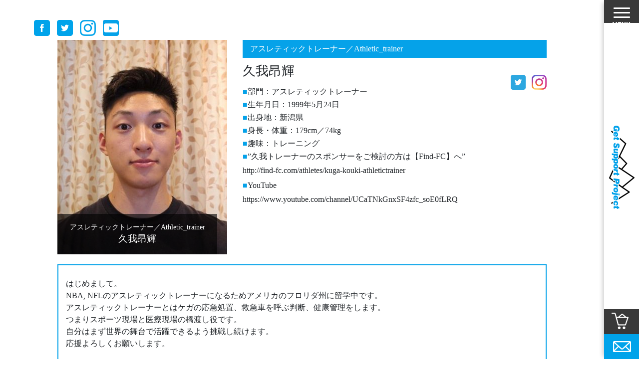

--- FILE ---
content_type: text/html; charset=UTF-8
request_url: https://www.get-support.jp/athlete/koki_kuga/
body_size: 11308
content:
<!DOCTYPE html>
<html dir="ltr" lang="ja" prefix="og: https://ogp.me/ns#">
<head>
<meta charset="UTF-8">
<meta name="viewport" content="width=device-width">
<meta http-equiv="X-UA-Compatible" content="IE=edge,chrome=1" />
<meta name="format-detection" content="telephone=no">



<meta name="description" content="">
<meta name="keywords" content="">


		<!-- All in One SEO 4.4.8 - aioseo.com -->
		<title>久我昂輝 | Get Support Project</title>
		<meta name="robots" content="max-image-preview:large" />
		<link rel="canonical" href="https://www.get-support.jp/athlete/koki_kuga/" />
		<meta name="generator" content="All in One SEO (AIOSEO) 4.4.8" />
		<meta property="og:locale" content="ja_JP" />
		<meta property="og:site_name" content="Get Support Project｜すべてのアスリートの夢をサポートする" />
		<meta property="og:type" content="article" />
		<meta property="og:title" content="久我昂輝 | Get Support Project" />
		<meta property="og:url" content="https://www.get-support.jp/athlete/koki_kuga/" />
		<meta property="fb:app_id" content="173791309945487" />
		<meta property="fb:admins" content="358241314652812" />
		<meta property="og:image" content="https://www.get-support.jp/wp-content/uploads/2019/09/久我様プロフィール画像.jpg" />
		<meta property="og:image:secure_url" content="https://www.get-support.jp/wp-content/uploads/2019/09/久我様プロフィール画像.jpg" />
		<meta property="og:image:width" content="1052" />
		<meta property="og:image:height" content="624" />
		<meta property="article:published_time" content="2019-09-27T00:03:04+00:00" />
		<meta property="article:modified_time" content="2019-09-27T00:03:04+00:00" />
		<meta name="twitter:card" content="summary" />
		<meta name="twitter:site" content="@GetSupportPro" />
		<meta name="twitter:title" content="久我昂輝 | Get Support Project" />
		<meta name="twitter:image" content="https://www.get-support.jp/wp-content/uploads/2019/09/久我様プロフィール画像.jpg" />
		<meta name="google" content="nositelinkssearchbox" />
		<script type="application/ld+json" class="aioseo-schema">
			{"@context":"https:\/\/schema.org","@graph":[{"@type":"BreadcrumbList","@id":"https:\/\/www.get-support.jp\/athlete\/koki_kuga\/#breadcrumblist","itemListElement":[{"@type":"ListItem","@id":"https:\/\/www.get-support.jp\/#listItem","position":1,"name":"\u5bb6","item":"https:\/\/www.get-support.jp\/","nextItem":"https:\/\/www.get-support.jp\/athlete\/koki_kuga\/#listItem"},{"@type":"ListItem","@id":"https:\/\/www.get-support.jp\/athlete\/koki_kuga\/#listItem","position":2,"name":"\u4e45\u6211\u6602\u8f1d","previousItem":"https:\/\/www.get-support.jp\/#listItem"}]},{"@type":"Organization","@id":"https:\/\/www.get-support.jp\/#organization","name":"Get Support Project","url":"https:\/\/www.get-support.jp\/"},{"@type":"Person","@id":"https:\/\/www.get-support.jp\/author\/ae205dw5dl\/#author","url":"https:\/\/www.get-support.jp\/author\/ae205dw5dl\/","name":"ae205dw5dl"},{"@type":"WebPage","@id":"https:\/\/www.get-support.jp\/athlete\/koki_kuga\/#webpage","url":"https:\/\/www.get-support.jp\/athlete\/koki_kuga\/","name":"\u4e45\u6211\u6602\u8f1d | Get Support Project","inLanguage":"ja","isPartOf":{"@id":"https:\/\/www.get-support.jp\/#website"},"breadcrumb":{"@id":"https:\/\/www.get-support.jp\/athlete\/koki_kuga\/#breadcrumblist"},"author":{"@id":"https:\/\/www.get-support.jp\/author\/ae205dw5dl\/#author"},"creator":{"@id":"https:\/\/www.get-support.jp\/author\/ae205dw5dl\/#author"},"image":{"@type":"ImageObject","url":"https:\/\/www.get-support.jp\/wp-content\/uploads\/2019\/09\/\u4e45\u6211\u69d8\u30d7\u30ed\u30d5\u30a3\u30fc\u30eb\u753b\u50cf.jpg","@id":"https:\/\/www.get-support.jp\/athlete\/koki_kuga\/#mainImage","width":1052,"height":624},"primaryImageOfPage":{"@id":"https:\/\/www.get-support.jp\/athlete\/koki_kuga\/#mainImage"},"datePublished":"2019-09-27T00:03:04+09:00","dateModified":"2019-09-27T00:03:04+09:00"},{"@type":"WebSite","@id":"https:\/\/www.get-support.jp\/#website","url":"https:\/\/www.get-support.jp\/","name":"Get Support Project","description":"\u3059\u3079\u3066\u306e\u30a2\u30b9\u30ea\u30fc\u30c8\u306e\u5922\u3092\u30b5\u30dd\u30fc\u30c8\u3059\u308b","inLanguage":"ja","publisher":{"@id":"https:\/\/www.get-support.jp\/#organization"}}]}
		</script>
		<!-- All in One SEO -->

<!-- This site uses the Google Analytics by MonsterInsights plugin v7.10.5 - Using Analytics tracking - https://www.monsterinsights.com/ -->
<script type="text/javascript" data-cfasync="false">
	var mi_version         = '7.10.5';
	var mi_track_user      = true;
	var mi_no_track_reason = '';
	
	var disableStr = 'ga-disable-UA-116652970-1';

	/* Function to detect opted out users */
	function __gaTrackerIsOptedOut() {
		return document.cookie.indexOf(disableStr + '=true') > -1;
	}

	/* Disable tracking if the opt-out cookie exists. */
	if ( __gaTrackerIsOptedOut() ) {
		window[disableStr] = true;
	}

	/* Opt-out function */
	function __gaTrackerOptout() {
	  document.cookie = disableStr + '=true; expires=Thu, 31 Dec 2099 23:59:59 UTC; path=/';
	  window[disableStr] = true;
	}

	if ( 'undefined' === typeof gaOptout ) {
		function gaOptout() {
			__gaTrackerOptout();
		}
	}
	
	if ( mi_track_user ) {
		(function(i,s,o,g,r,a,m){i['GoogleAnalyticsObject']=r;i[r]=i[r]||function(){
			(i[r].q=i[r].q||[]).push(arguments)},i[r].l=1*new Date();a=s.createElement(o),
			m=s.getElementsByTagName(o)[0];a.async=1;a.src=g;m.parentNode.insertBefore(a,m)
		})(window,document,'script','//www.google-analytics.com/analytics.js','__gaTracker');

window.ga = __gaTracker;		__gaTracker('create', 'UA-116652970-1', 'auto');
		__gaTracker('set', 'forceSSL', true);
		__gaTracker('require', 'displayfeatures');
		__gaTracker('send', 'pageview');
		__gaTracker( function() { window.ga = __gaTracker; } );
	} else {
		console.log( "" );
		(function() {
			/* https://developers.google.com/analytics/devguides/collection/analyticsjs/ */
			var noopfn = function() {
				return null;
			};
			var noopnullfn = function() {
				return null;
			};
			var Tracker = function() {
				return null;
			};
			var p = Tracker.prototype;
			p.get = noopfn;
			p.set = noopfn;
			p.send = noopfn;
			var __gaTracker = function() {
				var len = arguments.length;
				if ( len === 0 ) {
					return;
				}
				var f = arguments[len-1];
				if ( typeof f !== 'object' || f === null || typeof f.hitCallback !== 'function' ) {
					console.log( 'Not running function __gaTracker(' + arguments[0] + " ....) because you are not being tracked. " + mi_no_track_reason );
					return;
				}
				try {
					f.hitCallback();
				} catch (ex) {

				}
			};
			__gaTracker.create = function() {
				return new Tracker();
			};
			__gaTracker.getByName = noopnullfn;
			__gaTracker.getAll = function() {
				return [];
			};
			__gaTracker.remove = noopfn;
			window['__gaTracker'] = __gaTracker;
			window.ga = __gaTracker;		})();
		}
</script>
<!-- / Google Analytics by MonsterInsights -->
<link rel='stylesheet' id='toolset_bootstrap_4-css'  href='https://www.get-support.jp/wp-content/plugins/types/vendor/toolset/toolset-common/res/lib/bootstrap4/css/bootstrap.min.css?ver=4.5.3' type='text/css' media='screen' />
<link rel='stylesheet' id='wp-block-library-css'  href='https://www.get-support.jp/wp-includes/css/dist/block-library/style.min.css?ver=5.4' type='text/css' media='all' />
<link rel='stylesheet' id='comment-rating-field-plugin-css'  href='https://www.get-support.jp/wp-content/plugins/comment-rating-field-plugin/assets/css/frontend.css?ver=5.4' type='text/css' media='all' />
<link rel='stylesheet' id='contact-form-7-css'  href='https://www.get-support.jp/wp-content/plugins/contact-form-7/includes/css/styles.css?ver=5.2.2' type='text/css' media='all' />
<style id='am.view_last_posts-inline-css' type='text/css'>

		.am\.last-viewed-posts\.display-none.am\.last-viewed-posts\.display-none {
			display:none !important;
		}
		
</style>
<link rel='stylesheet' id='common-style-css'  href='https://www.get-support.jp/wp-content/themes/getsupportproject/assets/css/style.css?ver=5.4' type='text/css' media='all' />
<link rel='stylesheet' id='add-style-css'  href='https://www.get-support.jp/wp-content/themes/getsupportproject/assets/css/add20190408.css?ver=5.4' type='text/css' media='all' />
<link rel='stylesheet' id='magnific-style-css'  href='https://www.get-support.jp/wp-content/themes/getsupportproject/assets/css/magnific-popup.css?ver=5.4' type='text/css' media='all' />
<link rel='stylesheet' id='slick-style-css'  href='https://www.get-support.jp/wp-content/themes/getsupportproject/assets/css/slick.css?ver=5.4' type='text/css' media='all' />
<link rel='stylesheet' id='usces_default_css-css'  href='https://www.get-support.jp/wp-content/plugins/usc-e-shop/css/usces_default.css?ver=2.2.1.2104191' type='text/css' media='all' />
<link rel='stylesheet' id='dashicons-css'  href='https://www.get-support.jp/wp-includes/css/dashicons.min.css?ver=5.4' type='text/css' media='all' />
<link rel='stylesheet' id='usces_cart_css-css'  href='https://www.get-support.jp/wp-content/plugins/usc-e-shop/css/usces_cart.css?ver=2.2.1.2104191' type='text/css' media='all' />
<script type='text/javascript' src='https://www.get-support.jp/wp-includes/js/jquery/jquery.js?ver=1.12.4-wp'></script>
<script type='text/javascript' src='https://www.get-support.jp/wp-includes/js/jquery/jquery-migrate.min.js?ver=1.4.1'></script>
<script type='text/javascript'>
/* <![CDATA[ */
var monsterinsights_frontend = {"js_events_tracking":"true","download_extensions":"doc,pdf,ppt,zip,xls,docx,pptx,xlsx","inbound_paths":"[]","home_url":"https:\/\/www.get-support.jp","hash_tracking":"false"};
/* ]]> */
</script>
<script type='text/javascript' src='https://www.get-support.jp/wp-content/plugins/google-analytics-premium/assets/js/frontend.min.js?ver=7.10.5'></script>
<script type='text/javascript' src='https://www.get-support.jp/wp-content/themes/getsupportproject/assets/js/breakpoints.js?ver=5.4'></script>
<script type='text/javascript' src='https://www.get-support.jp/wp-content/themes/getsupportproject/assets/js/image_responsive.js?ver=5.4'></script>
<script type='text/javascript' src='https://www.get-support.jp/wp-content/themes/getsupportproject/assets/js/common.js?ver=5.4'></script>
<script type='text/javascript' src='https://www.get-support.jp/wp-content/themes/getsupportproject/assets/js/jquery.magnific-popup.min.js?ver=5.4'></script>
<script type='text/javascript' src='https://www.get-support.jp/wp-content/themes/getsupportproject/assets/js/jquery.matchHeight-min.js?ver=5.4'></script>
<script type='text/javascript' src='https://www.get-support.jp/wp-content/themes/getsupportproject/assets/js/slick.min.js?ver=5.4'></script>
<script type='text/javascript' src='https://www.get-support.jp/wp-content/themes/getsupportproject/assets/js/ajaxzip3.js?ver=5.4'></script>
<link rel='https://api.w.org/' href='https://www.get-support.jp/wp-json/' />
<link rel="EditURI" type="application/rsd+xml" title="RSD" href="https://www.get-support.jp/xmlrpc.php?rsd" />
<link rel="wlwmanifest" type="application/wlwmanifest+xml" href="https://www.get-support.jp/wp-includes/wlwmanifest.xml" /> 
<link rel='prev' title='川口京子' href='https://www.get-support.jp/athlete/kyoko_kawaguchi/' />
<link rel='next' title='おおのけいすけ' href='https://www.get-support.jp/athlete/keisuke_ohno/' />
<meta name="generator" content="WordPress 5.4" />
<link rel='shortlink' href='https://www.get-support.jp/?p=8495' />
<link rel="alternate" type="application/json+oembed" href="https://www.get-support.jp/wp-json/oembed/1.0/embed?url=https%3A%2F%2Fwww.get-support.jp%2Fathlete%2Fkoki_kuga%2F" />
<link rel="alternate" type="text/xml+oembed" href="https://www.get-support.jp/wp-json/oembed/1.0/embed?url=https%3A%2F%2Fwww.get-support.jp%2Fathlete%2Fkoki_kuga%2F&#038;format=xml" />
<link rel="icon" href="https://www.get-support.jp/wp-content/uploads/2018/04/cropped-GSPファビコン-150x150.png" sizes="32x32" />
<link rel="icon" href="https://www.get-support.jp/wp-content/uploads/2018/04/cropped-GSPファビコン-300x300.png" sizes="192x192" />
<link rel="apple-touch-icon" href="https://www.get-support.jp/wp-content/uploads/2018/04/cropped-GSPファビコン-300x300.png" />
<meta name="msapplication-TileImage" content="https://www.get-support.jp/wp-content/uploads/2018/04/cropped-GSPファビコン-300x300.png" />
<style type="text/css">div.rating-container.crfp-group-1 {min-height: 18px;}div.rating-container.crfp-group-1 span,div.rating-container.crfp-group-1 a {line-height: 18px;}div.rating-container.crfp-group-1 span.rating-always-on { width: 90px;height: 18px;background-image: url(https://www.get-support.jp/wp-content/plugins/comment-rating-field-plugin//views/global/svg.php?svg=star&color=cccccc&size=18);}div.rating-container.crfp-group-1 span.crfp-rating {height: 18px;background-image: url(https://www.get-support.jp/wp-content/plugins/comment-rating-field-plugin//views/global/svg.php?svg=star&color=020000&size=18);}div.rating-container.crfp-group-1 div.star-rating a {width: 18px;max-width: 18px;height: 18px;background-image: url(https://www.get-support.jp/wp-content/plugins/comment-rating-field-plugin//views/global/svg.php?svg=star&color=cccccc&size=18);}p.crfp-group-1 div.star-rating {width: 18px;height: 18px;}p.crfp-group-1 div.star-rating a {width: 18px;max-width: 18px;height: 18px;background-image: url(https://www.get-support.jp/wp-content/plugins/comment-rating-field-plugin//views/global/svg.php?svg=star&color=cccccc&size=18);}p.crfp-group-1 div.star-rating-hover a {background-image: url(https://www.get-support.jp/wp-content/plugins/comment-rating-field-plugin//views/global/svg.php?svg=star&color=b43600&size=18);}p.crfp-group-1 div.star-rating-on a {background-image: url(https://www.get-support.jp/wp-content/plugins/comment-rating-field-plugin//views/global/svg.php?svg=star&color=020000&size=18);}p.crfp-group-1 div.rating-cancel {width: 18px;height: 18px;}p.crfp-group-1 div.rating-cancel a {width: 18px;height: 18px;background-image: url(https://www.get-support.jp/wp-content/plugins/comment-rating-field-plugin//views/global/svg.php?svg=delete&color=cccccc&size=18);}p.crfp-group-1 div.rating-cancel.star-rating-hover a {background-image: url(https://www.get-support.jp/wp-content/plugins/comment-rating-field-plugin//views/global/svg.php?svg=delete&color=b43600&size=18);}div.rating-container.crfp-group-1 div.crfp-bar .bar {background-color: #cccccc;}div.rating-container.crfp-group-1 div.crfp-bar .bar .fill {background-color: #020000;}</style>
<!-- Google Tag Manager -->
<script>(function(w,d,s,l,i){w[l]=w[l]||[];w[l].push({'gtm.start':
new Date().getTime(),event:'gtm.js'});var f=d.getElementsByTagName(s)[0],
j=d.createElement(s),dl=l!='dataLayer'?'&l='+l:'';j.async=true;j.src=
'https://www.googletagmanager.com/gtm.js?id='+i+dl;f.parentNode.insertBefore(j,f);
})(window,document,'script','dataLayer','GTM-T3XVVN7');</script>
<!-- End Google Tag Manager -->
</head>

<body class="athlete-template-default single single-athlete postid-8495">
<!-- Google Tag Manager (noscript) -->
<noscript><iframe src="https://www.googletagmanager.com/ns.html?id=GTM-T3XVVN7"
height="0" width="0" style="display:none;visibility:hidden"></iframe></noscript>
<!-- End Google Tag Manager (noscript) -->

<ul class="common_sns_fixed_list">
	<li><a href="https://www.facebook.com/getsupportproject/" target="_blank"><img src="https://www.get-support.jp/wp-content/themes/getsupportproject/assets/images/common/cmn_facebook_icon_fixed_pc.png" alt=""></a></li>
	<li><a href="https://twitter.com/GetSupportPro" target="_blank"><img src="https://www.get-support.jp/wp-content/themes/getsupportproject/assets/images/common/cmn_twitter_icon_fixed_pc.png" alt=""></a></li>
	<li><a href="https://www.instagram.com/getsupportproject/" target="_blank"><img src="https://www.get-support.jp/wp-content/themes/getsupportproject/assets/images/common/cmn_insta_icon_fixed_pc.png" alt=""></a></li>
	<li><a href="https://www.youtube.com/channel/UCIG-UwhmAGxfNf7PXefBOJA" target="_blank"><img src="https://www.get-support.jp/wp-content/themes/getsupportproject/assets/images/common/cmn_youtube_icon_fixed_pc.png" alt=""></a></li>
</ul>
<div class="common_content_wrapper clearfix">
	<div class="common_content_left"><div class="content_inner01 athlete_single pt60 mb70">
    <div class="athlete_profile_main_wrapper clearfix mb20">
        <div class="athlete_picture_wrapper">
            <p class="athlete_picture"><img width="340" height="430" src="https://www.get-support.jp/wp-content/uploads/2019/09/久我様プロフィール画像-340x430.jpg" class="attachment-athlete-detail-main size-athlete-detail-main wp-post-image" alt="" /></p>
            
            <div class="athlete_name_wrapper bg_layer01 whenLarge">
                <p class="athlete_picture_category">アスレティックトレーナー／Athletic_trainer</p>
                <h1 class="athlete_picture_name">久我昂輝</h1>
            </div>
            <!-- /.athlete_name_wrapper -->
        </div>
        <!-- /.athlete_picture_wrapper -->

        <div class="athlete_profile_txt_wrapper">
            <p class="athlete_profile_txt_category">アスレティックトレーナー／Athletic_trainer</p>

            <!--p class="athlete_profile_tag mb10 ttl_square">アスリート名</p-->
            <p class="athlete_main_name fz26 mb20">久我昂輝</p>

            <ul class="athlete_sns_list">
                                    <li><a href="https://twitter.com/kugakoki" target="_blank"><img src="" alt="" data-img="https://www.get-support.jp/wp-content/themes/getsupportproject/assets/images/single_athlete/single_sns_icon02_pc.png"></a></li>
                                    <li><a href="https://www.instagram.com/kugakoki/" target="_blank"><img src="" alt="" data-img="https://www.get-support.jp/wp-content/themes/getsupportproject/assets/images/single_athlete/single_sns_icon03_pc.png"></a></li>
                        </ul>

            <div class="athlete_profile_other whenLarge">
                    <p class="athlete_profile_tag mb10 ttl_square">部門：アスレティックトレーナー</p>

    <p class="athlete_profile_tag mb10 ttl_square">生年月日：1999年5月24日</p>

    <p class="athlete_profile_tag mb10 ttl_square">出身地：新潟県</p>

    <p class="athlete_profile_tag mb10 ttl_square">身長・体重：179cm／74kg</p>


    <p class="athlete_profile_tag mb10 ttl_square">趣味：トレーニング</p>



        <p class="athlete_profile_tag ttl_square">”久我トレーナーのスポンサーをご検討の方は【Find-FC】へ”</p>
        <p class="athlete_profile_txt mb10"><a href="http://find-fc.com/athletes/kuga-kouki-athletictrainer" target="_blank">http://find-fc.com/athletes/kuga-kouki-athletictrainer</a></p>

    
        <p class="athlete_profile_tag ttl_square">YouTube</p>
        <p class="athlete_profile_txt mb10"><a href="https://www.youtube.com/channel/UCaTNkGnxSF4zfc_soE0fLRQ" target="_blank">https://www.youtube.com/channel/UCaTNkGnxSF4zfc_soE0fLRQ</a></p>

                </div>
            <!-- /.whenLarge -->
        </div>
        <!-- /.athlete_profile_txt_wrapper -->
    </div>
    <!-- /.clearfix -->

    <div class="athlete_profile_other whenSmall">
            <p class="athlete_profile_tag mb10 ttl_square">部門：アスレティックトレーナー</p>

    <p class="athlete_profile_tag mb10 ttl_square">生年月日：1999年5月24日</p>

    <p class="athlete_profile_tag mb10 ttl_square">出身地：新潟県</p>

    <p class="athlete_profile_tag mb10 ttl_square">身長・体重：179cm／74kg</p>


    <p class="athlete_profile_tag mb10 ttl_square">趣味：トレーニング</p>



        <p class="athlete_profile_tag ttl_square">”久我トレーナーのスポンサーをご検討の方は【Find-FC】へ”</p>
        <p class="athlete_profile_txt mb10"><a href="http://find-fc.com/athletes/kuga-kouki-athletictrainer" target="_blank">http://find-fc.com/athletes/kuga-kouki-athletictrainer</a></p>

    
        <p class="athlete_profile_tag ttl_square">YouTube</p>
        <p class="athlete_profile_txt mb10"><a href="https://www.youtube.com/channel/UCaTNkGnxSF4zfc_soE0fLRQ" target="_blank">https://www.youtube.com/channel/UCaTNkGnxSF4zfc_soE0fLRQ</a></p>

        </div>
    <!-- /.whenSmall -->

        <div class="athlete_single_comment mb50">
        <p class="athlete_profile_txt">はじめまして。<br />
NBA, NFLのアスレティックトレーナーになるためアメリカのフロリダ州に留学中です。<br />
アスレティックトレーナーとはケガの応急処置、救急車を呼ぶ判断、健康管理をします。<br />
つまりスポーツ現場と医療現場の橋渡し役です。<br />
自分はまず世界の舞台で活躍できるよう挑戦し続けます。<br />
応援よろしくお願いします。<br />
　<br />
【この仕事を目指したきっかけ・動機】<br />
自分自身の部活動、怪我の経験<br />
　<br />
【この仕事の魅力】<br />
簡単な仕事ではないですが本来あるべき体を動かすことの楽しさやスポーツの楽しさを伝えられる。<br />
　<br />
【今後の目標】<br />
NBA, NFLのアスレティックトレーナーになる。<br />
日本でのアスレティックトレーナーの認知度・重要度の向上<br />
</p>
    </div>
    <!-- /.athlete_single_comment -->
    
    
    
    
    
    
        <div class="athlete_goods_content_wrapper support-body clearfix">
        <p class="athlete_goods_pic"><img width="210" height="260" src="https://www.get-support.jp/wp-content/uploads/2019/09/久我様プロフィール画像-210x260.jpg" class="attachment-athlete-detail-goods size-athlete-detail-goods wp-post-image" alt="" /></p>
                <div class="athlete_goods_detail_wrapper">
            <p class="athlete_goods_ttl01 fz30 mb15 ttl_square">久我昂輝トレーナーをサポートする</p>

            <p class="athlete_goods_copy fz20 mb10">久我昂輝トレーナーのオリジナルグッズを購入して、サポートしよう！</p>

            <p class="athlete_goods_body fz14 mb20">
                フロリダへの留学。<br />
アスレティックトレーナーや人体への興味。<br />
僕の小さな頃の思い出と望み。<br />
これらを混ぜてデザインしました。<br />
どのデザインが3つのうちのどれを表しているか分かりますかね笑<br />
            </p>

            <p class="btn_type01 btn_color_red01 taR"><a href="https://www.get-support.jp/koki_kuga/">グッズを買って応援する ＞</a></p>

            
        </div>
        <!-- /.athlete_goods_detail_wrapper -->

    </div>
    </div>
<!-- /.content_inner01 -->
	</div>
	<!-- /.common_content_left -->

	<div class="common_content_right">
		<div class="navigation_wrapper clearfix">
    <div class="navigation_menu_wrapper jsMenuContent">
        <div class="navigation_menu_inner">
            <p class="navigation_menu_logo whenLarge"><a href="/"><img data-img="https://www.get-support.jp/wp-content/themes/getsupportproject/assets/images/common/cmn_navigation_menu_logo.png" alt="Get Support Project"></a></p>

            <form method="get" action="https://www.get-support.jp/athlete/">
	<div>
		<label>検索:</label>
		<input type="text" value="" name="s" id="s" />
		<input type="submit" id="searchsubmit" value="" />
	</div>
</form>
            <ul class="navigation_menu_list jsAccordionRoot">
                <li>
                    <a class="jsAccordionTrigger" href="javascript:void(0);">アスリートの思いを知る</a>
                    <ul class="navigation_menu_list_dropmenu jsAccordionContent">
                        <li><a href="/athlete/"><span class="whenLarge">・</span>アスリート一覧</a></li>
                        <li><a href="/athlete_omoi/"><span class="whenLarge">・</span>コンテンツ一覧</a></li>
                    </ul>
                </li>
                <li>
                    <a  class="jsAccordionTrigger" href="javascript:void(0);">アスリートをサポートする</a>
                    <ul class="navigation_menu_list_dropmenu jsAccordionContent">
                        <li><a href="/item/"><span class="whenLarge">・</span>グッズを買って応援する</a></li>
                        <li><a href="/kiyaku/"><span class="whenLarge">・</span>利用規約</a></li>
                        <li><a href="/partner/"><span class="whenLarge">・</span>パートナー一覧</a></li>          
                    </ul>
                </li>
                <li>
                    <a class="jsAccordionTrigger" href="javascript:void(0);">サポートを受ける</a>

                    <ul class="navigation_menu_list_dropmenu jsAccordionContent">
                        <li><a href="/concept/"><span class="whenLarge">・</span>Get Support Project とは</a></li>
                        <li><a href="/athlete_recruit/"><span class="whenLarge">・</span>アスリート登録</a></li>  
                    </ul>
                </li>
            </ul>

            <ul class="navigation_menu_list_other whenSmall">
                <li><a href="/item/"><img src="https://www.get-support.jp/wp-content/themes/getsupportproject/assets/images/common/cmn_navigation_shop_btn_sp.png" alt=""></a></li><!--
                --><li><a href="/contact/"><img src="https://www.get-support.jp/wp-content/themes/getsupportproject/assets/images/common/cmn_navigation_mail_btn_sp.png" alt=""></a></li>
            </ul>
        </div>
        <!-- /.navigation_menu_inner -->
    </div>
    <!-- /.navigation_menu_wrapper -->

    <p class="navigation_btn">
        <a class="jsMenuTrigger" href="javascript:void(0);">
            <span class="navigation_btn_line"></span>
            <img data-img="https://www.get-support.jp/wp-content/themes/getsupportproject/assets/images/common/cmn_navigation_btn_txt01_pc.png" alt="MENU">
        </a>
    </p>

    <h1 class="navigation_logo"><a href="/"><img data-img="https://www.get-support.jp/wp-content/themes/getsupportproject/assets/images/common/cmn_navigation_logo_pc.png" alt="Get Support Project"></a></h1>

    <p class="nagivation_shop whenLarge"><a href="/item/"><img src="https://www.get-support.jp/wp-content/themes/getsupportproject/assets/images/common/cmn_navigation_shop_btn_pc.png" alt=""></a></p>

    <p class="navigation_mail whenLarge"><a href="/contact/"><img src="https://www.get-support.jp/wp-content/themes/getsupportproject/assets/images/common/cmn_navigation_mail_btn_pc.png" alt=""></a></p>
</div>
<!-- /.navigation_wrapper -->	</div>
	<!-- /.common_content_right -->
</div>
<!-- /.common_content_wrapper -->

<div class="footer_wrapper">
	<div class="footer_outer">
		<div class="footer_inner">
			<p class="footer_pagetop jsPagetop whenLarge"><a href="#"><img src="" alt="TOP" data-img="https://www.get-support.jp/wp-content/themes/getsupportproject/assets/images/common/cmn_top_anker_pc.png"></a></p>

			<div class="footer_navi_list_wrapper clearfix mb10 jsAccordionRoot">
				<div class="footer_navi_list_node">
					<p class="footer_navi_ttl01 whenLarge"><span>■</span> アスリートをサポートする</p>
					<p class="footer_navi_ttl01 jsAccordionTrigger whenSmall"><span>■</span> アスリートをサポートする</p>

					<div class="footer_navi_list_spmenu01 jsAccordionContent">
						<ul class="footer_navi_list01">
							<li><a href="/item/">・グッズを買って応援する ＞</a></li>
							<li><a href="/kiyaku/">・利用規約 ＞</a></li>
							<li><a href="/partner/">・パートナー一覧 ＞</a></li>
						</ul>

						<div class="whenSmall">
							<p class="footer_navi_ttl02">・お支払いについて</p>

							<ul class="footer_navi_list02">
								<li><a href="/guide/#shippingfee"><span class="fontGothic">ー</span>送料 について ＞</a></li>
								<li><a href="/guide/#deliver"><span class="fontGothic">ー</span>お届けについて ＞</a></li>
								<li><a href="/guide/#return"><span class="fontGothic">ー</span>返品・交換について ＞</a></li>
								<li><a href="/guide/#cancel"><span class="fontGothic">ー</span>追加・キャンセル ＞</a></li>
							</ul>
						</div>
					</div>
				</div>
				<!-- /.footer_navi_list_node -->
				
				<div class="footer_navi_list_node whenLarge">
					<p class="footer_navi_ttl02">・お支払いについて</p>

					<ul class="footer_navi_list02">
						<li><a href="/guide/#shippingfee"><span class="fontGothic">ー</span>送料 について ＞</a></li>
						<li><a href="/guide/#deliver"><span class="fontGothic">ー</span>お届けについて ＞</a></li>
						<li><a href="/guide/#return"><span class="fontGothic">ー</span>返品・交換について ＞</a></li>
						<li><a href="/guide/#cancel"><span class="fontGothic">ー</span>追加・キャンセル ＞</a></li>
					</ul>
				</div>
				<!-- /.footer_navi_list_node -->
				
				<div class="footer_navi_list_node">
					<p class="footer_navi_ttl01 whenLarge"><span>■</span> アスリートの思いを知る</p>
					<p class="footer_navi_ttl01 jsAccordionTrigger whenSmall"><span>■</span> アスリートの思いを知る</p>

					<ul class="footer_navi_list01 footer_navi_list_spmenu01 jsAccordionContent">
						<li><a href="/athlete/">・アスリート一覧 ＞</a></li>
						<li><a href="/athlete_omoi/">・コンテンツ一覧 ＞</a></li>
					</ul>
				</div>
				<!-- /.footer_navi_list_node -->
				
				<div class="footer_navi_list_node">
					<p class="footer_navi_ttl01 whenLarge"><span>■</span> サポートを受ける</p>
					<p class="footer_navi_ttl01 jsAccordionTrigger whenSmall"><span>■</span> サポートを受ける</p>

					<ul class="footer_navi_list01 footer_navi_list_spmenu01 jsAccordionContent">
						<li><a href="/concept/">・Get Support Project とは ＞</a></li>
						<li><a href="/athlete_recruit/">・アスリート登録審査依頼 ＞</a></li>
					</ul>
				</div>
				<!-- /.footer_navi_list_node -->
			</div>
			<!-- /.footer_navi_list_wrapper -->

			<p class="footer_logo taC mb15"><a href="/"><img src="" alt="Get Support Project" data-img="https://www.get-support.jp/wp-content/themes/getsupportproject/assets/images/common/cmn_footer_logo_pc.png"></a></p>

			<ul class="footer_sns_list taC">
				<li><a href="https://www.facebook.com/getsupportproject/" target="_blank"><img src="" alt="" data-img="https://www.get-support.jp/wp-content/themes/getsupportproject/assets/images/common/cmn_footer_facebook_icon_pc.png"></a></li>
				<li><a href="https://twitter.com/GetSupportPro" target="_blank"><img src="" alt="" data-img="https://www.get-support.jp/wp-content/themes/getsupportproject/assets/images/common/cmn_footer_twitter_icon_pc.png"></a></li>
				<li><a href="https://www.instagram.com/getsupportproject/" target="_blank"><img src="" alt="" data-img="https://www.get-support.jp/wp-content/themes/getsupportproject/assets/images/common/cmn_footer_insta_icon_pc.png"></a></li>
				<li><a href="https://www.youtube.com/channel/UCIG-UwhmAGxfNf7PXefBOJA" target="_blank"><img src="" alt="" data-img="https://www.get-support.jp/wp-content/themes/getsupportproject/assets/images/common/cmn_footer_youtube_icon_pc.png"></a></li>
			</ul>

			<ul class="footer_othernavi_list taC">
				<li><a href="/concept/">Get Support Projectとは</a></li><!--
				--><li><a href="/law/">特定商取引法表示</a></li><!--
				--><li><a href="/privacy/">プライバシーポリシー</a></li><!--
				--><li><a href="/about/">運営会社</a></li>
			</ul>

			<p class="footer_notice01 fz11 taC">サイト内の文章、画像などの著作物は株式会社プラスワンエージェントに属します。無断転載を禁止します。</p>

			<p class="footer_copyright fz11 taC">&copy; 2026 Get Support Project. All rights reserved.</p>
		</div>
		<!-- /.footer_inner -->
	</div>
	<!-- /.footer_outer -->
</div>
<!-- /.footer_wrapper -->
	<script type='text/javascript'>
		uscesL10n = {
			
			'ajaxurl': "https://www.get-support.jp/wp-admin/admin-ajax.php",
			'loaderurl': "https://www.get-support.jp/wp-content/plugins/usc-e-shop/images/loading.gif",
			'post_id': "8495",
			'cart_number': "82",
			'is_cart_row': false,
			'opt_esse': new Array(  ),
			'opt_means': new Array(  ),
			'mes_opts': new Array(  ),
			'key_opts': new Array(  ),
			'previous_url': "https://www.get-support.jp",
			'itemRestriction': "",
			'itemOrderAcceptable': "0",
			'uscespage': "",
			'uscesid': "MHZxM2ZsNjFtOXU1MjdrNTRlOGJhMXM5NHZ1N3JpMGFjM25pNmkwX2FjdGluZ18wX0E%3D",
			'wc_nonce': "4476a4e8c0"
		}
	</script>
	<script type='text/javascript' src='https://www.get-support.jp/wp-content/plugins/usc-e-shop/js/usces_cart.js'></script>
<!-- Welcart version : v2.2.1.2104191 -->
<script type="text/javascript">
		/* MonsterInsights Scroll Tracking */
			if ( typeof(jQuery) !== 'undefined' ) {
				jQuery( document ).ready(function(){
					function monsterinsights_scroll_tracking_load() {
						if ( typeof(__gaTracker) !== 'undefined' && __gaTracker && __gaTracker.hasOwnProperty( "loaded" ) && __gaTracker.loaded == true ) {
							(function(factory) {
								factory(jQuery);
							}(function($) {

								/* Scroll Depth */
								"use strict";
								var defaults = {
									percentage: true
								};

								var $window = $(window),
									cache = [],
									scrollEventBound = false,
									lastPixelDepth = 0;

								/*
								 * Plugin
								 */

								$.scrollDepth = function(options) {

									var startTime = +new Date();

									options = $.extend({}, defaults, options);

									/*
									 * Functions
									 */

									function sendEvent(action, label, scrollDistance, timing) {

										var fieldsArray = {
											hitType       : 'event',
											eventCategory : 'Scroll Depth',
											eventAction   : action,
											eventLabel    : label,
											eventValue    : 1,
											nonInteraction: 1
										};

										if ( 'undefined' === typeof MonsterInsightsObject || 'undefined' === typeof MonsterInsightsObject.sendEvent ) {
											return;
										}

										MonsterInsightsObject.sendEvent( fieldsArray );
										if (arguments.length > 3) {
											fieldsArray = {
												hitType        : 'timing',
												timingCategory : 'Scroll Depth',
												timingVar      : action,
												timingValue    : timing,
												timingLabel    : label,
												nonInteraction: 1
											};
											MonsterInsightsObject.sendEvent( fieldsArray );
										}
									}

									function calculateMarks(docHeight) {
										return {
											'25%' : parseInt(docHeight * 0.25, 10),
											'50%' : parseInt(docHeight * 0.50, 10),
											'75%' : parseInt(docHeight * 0.75, 10),
											/* Cushion to trigger 100% event in iOS */
											'100%': docHeight - 5
										};
									}

									function checkMarks(marks, scrollDistance, timing) {
										/* Check each active mark */
										$.each(marks, function(key, val) {
											if ( $.inArray(key, cache) === -1 && scrollDistance >= val ) {
												sendEvent('Percentage', key, scrollDistance, timing);
												cache.push(key);
											}
										});
									}

									function rounded(scrollDistance) {
										/* Returns String */
										return (Math.floor(scrollDistance/250) * 250).toString();
									}

									function init() {
										bindScrollDepth();
									}

									/*
									 * Public Methods
									 */

									/* Reset Scroll Depth with the originally initialized options */
									$.scrollDepth.reset = function() {
										cache = [];
										lastPixelDepth = 0;
										$window.off('scroll.scrollDepth');
										bindScrollDepth();
									};

									/* Add DOM elements to be tracked */
									$.scrollDepth.addElements = function(elems) {

										if (typeof elems == "undefined" || !$.isArray(elems)) {
											return;
										}

										$.merge(options.elements, elems);

										/* If scroll event has been unbound from window, rebind */
										if (!scrollEventBound) {
											bindScrollDepth();
										}

									};

									/* Remove DOM elements currently tracked */
									$.scrollDepth.removeElements = function(elems) {

										if (typeof elems == "undefined" || !$.isArray(elems)) {
											return;
										}

										$.each(elems, function(index, elem) {

											var inElementsArray = $.inArray(elem, options.elements);
											var inCacheArray = $.inArray(elem, cache);

											if (inElementsArray != -1) {
												options.elements.splice(inElementsArray, 1);
											}

											if (inCacheArray != -1) {
												cache.splice(inCacheArray, 1);
											}

										});

									};

									/*
									 * Throttle function borrowed from:
									 * Underscore.js 1.5.2
									 * http://underscorejs.org
									 * (c) 2009-2013 Jeremy Ashkenas, DocumentCloud and Investigative Reporters & Editors
									 * Underscore may be freely distributed under the MIT license.
									 */

									function throttle(func, wait) {
										var context, args, result;
										var timeout = null;
										var previous = 0;
										var later = function() {
											previous = new Date;
											timeout = null;
											result = func.apply(context, args);
										};
										return function() {
											var now = new Date;
											if (!previous) previous = now;
											var remaining = wait - (now - previous);
											context = this;
											args = arguments;
											if (remaining <= 0) {
												clearTimeout(timeout);
												timeout = null;
												previous = now;
												result = func.apply(context, args);
											} else if (!timeout) {
												timeout = setTimeout(later, remaining);
											}
											return result;
										};
									}

									/*
									 * Scroll Event
									 */

									function bindScrollDepth() {

										scrollEventBound = true;

										$window.on('scroll.scrollDepth', throttle(function() {
											/*
											 * We calculate document and window height on each scroll event to
											 * account for dynamic DOM changes.
											 */

											var docHeight = $(document).height(),
												winHeight = window.innerHeight ? window.innerHeight : $window.height(),
												scrollDistance = $window.scrollTop() + winHeight,

												/* Recalculate percentage marks */
												marks = calculateMarks(docHeight),

												/* Timing */
												timing = +new Date - startTime;

											checkMarks(marks, scrollDistance, timing);
										}, 500));

									}

									init();
								};

								/* UMD export */
								return $.scrollDepth;

							}));

							jQuery.scrollDepth();
						} else {
							setTimeout(monsterinsights_scroll_tracking_load, 200);
						}
					}
					monsterinsights_scroll_tracking_load();
				});
			}
		/* End MonsterInsights Scroll Tracking */
		
</script><script type='text/javascript' src='https://www.get-support.jp/wp-content/plugins/types/vendor/toolset/toolset-common/res/lib/bootstrap4/js/bootstrap.bundle.min.js?ver=4.5.3'></script>
<script type='text/javascript'>
/* <![CDATA[ */
var wpcf7 = {"apiSettings":{"root":"https:\/\/www.get-support.jp\/wp-json\/contact-form-7\/v1","namespace":"contact-form-7\/v1"}};
/* ]]> */
</script>
<script type='text/javascript' src='https://www.get-support.jp/wp-content/plugins/contact-form-7/includes/js/scripts.js?ver=5.2.2'></script>
<script type='text/javascript'>
		amViewLastPosts = window.amViewLastPosts || {};
		amViewLastPosts.settings = {"save_url":false,"post_id":8495,"post_permalink":"https:\/\/www.get-support.jp\/athlete\/koki_kuga\/","post_title":"\u4e45\u6211\u6602\u8f1d","home_url":"https:\/\/www.get-support.jp","legacy":false,"expiry_period":31104000,"posts_to_store":10};
</script>
<script type='text/javascript' src='https://www.get-support.jp/wp-content/plugins/last-viewed-posts/assets/index.js?ver=1.0.0'></script>
<script type='text/javascript' src='https://www.get-support.jp/wp-includes/js/wp-embed.min.js?ver=5.4'></script>

</body>
</html>


--- FILE ---
content_type: text/css
request_url: https://www.get-support.jp/wp-content/themes/getsupportproject/assets/css/add20190408.css?ver=5.4
body_size: 2222
content:
@charset "UTF-8";
/* 20190408 add style */
.home .infomation-list {
    margin: 0 0 32px;
	padding: 0 10px;
}
.home .infomation-list li {
	padding: 16px 10px;
	border-bottom: 1px dashed #434343;
}
.home .infomation-list li a {
	line-height: 1.4;
}

@media screen and (max-width: 750px) {
	.top_content_ttl.top_content_ttl_info {
	    width: 26%;
	}
	.top_content_ttl.top_content_ttl_info .en {
	    width: 90%;
	}
	.top_btn_info {
	    position: relative;
		padding-bottom: 50px;
	}
	.top_btn_info:after {
	    content: '';
	    display: block;
	    position: absolute;
	    bottom: 0;
	    left: 6.666666666667%;
	    width: 86.666666666667%;
	    height: 1px;
	    background-color: #d2d2d2;
	}
}


.main_movie {
	display: block;
	width: 100%;
}

/*
.main_movie.sp {
	display: none;
}
@media screen and (max-width: 750px) {
	.main_movie.pc {
		display: none;
	}
	.main_movie.sp {
		display: block;
	}
}
*/



.athlete_single .omoi-title {
	position: relative;
	font-size: 32px;
	font-weight: bold;
	line-height: 1;
	margin: 96px 0 32px;
	padding: 24px 16px 24px 32px;
	background: #f6f6f6;
	border-left: 10px solid #05a1e9;
}
.athlete_single .omoi-title span {
	font-size: 16px;
	margin-left: 32px;
	border-bottom: 2px solid #05a1e9;
}
@media screen and (max-width: 750px) {
	.athlete_single .omoi-title {
		font-size: 24px;
		margin: 64px 0 24px;
		padding: 20px 10px 20px 24px;
		border-left: 8px solid #05a1e9;
	}
	.athlete_single .omoi-title span {
		font-size: 14px;
		margin-left: 16px;
	}
}


.top_amount_of_athlete_support_wrapper + .whenLarge {
	margin-bottom: 64px;
}
.top_amount_of_athlete_support_wrapper + .whenLarge + .whenSmall {
	margin-bottom: 64px;
}

.top_content_ttl {
	font-weight: bold;
}
.top_content_ttl.top_content_ttl_info {
	width: 100%;
	font-size: 28px;
}
.top_content_ttl.top_content_ttl_omoi,
.top_content_ttl.top_content_ttl_support,
.top_content_ttl.top_content_ttl_knowledge {
	font-size: 22px;
}

.top_content_ttl.top_content_ttl_info .en,
.top_content_ttl.top_content_ttl_omoi .en,
.top_content_ttl.top_content_ttl_support .en,
.top_content_ttl.top_content_ttl_knowledge .en {
	padding-bottom: 2px;
	font-size: 13px;
	letter-spacing: 0.2em;
	border-bottom: none;
}
.top_content_ttl.top_content_ttl_info .en .border,
.top_content_ttl.top_content_ttl_omoi .en .border,
.top_content_ttl.top_content_ttl_support .en .border,
.top_content_ttl.top_content_ttl_knowledge .en .border {
	display: inline-block;
	padding-bottom: 2px;
	border-bottom: 2px solid #05a2e9;
}
.sports_kl_ttl01,
.sports_kl_ttl01_en {
	font-weight: bold;
}

@media screen and (max-width: 750px) {
	.top_content_ttl.top_content_ttl_info,
	.top_content_ttl.top_content_ttl_omoi,
	.top_content_ttl.top_content_ttl_support,
	.top_content_ttl.top_content_ttl_knowledge {
		width: 100%;
		text-align: center;
	}
	.top_content_ttl.top_content_ttl_info .en,
	.top_content_ttl.top_content_ttl_omoi .en,
	.top_content_ttl.top_content_ttl_support .en,
	.top_content_ttl.top_content_ttl_knowledge .en {
		width: 100%;
	}
}


.item_option th::before {
	content: "■";
	color: rgb(5, 162, 233);
}
.item_option td {
	padding: 8px;
}
.item_option input[type=radio],
.item_option input[type=checkbox] {
	display: inline-block;
}
.item_option td label {
	margin: 0 16px 0 0;
}
.skuform_select_box_wrapper01 {
	margin: 0 0 16px;
}
@media screen and (max-width: 750px) {
	.item_option th {
		text-align: left;
	}
}

.athlete_goods_content_wrapper.omoi-body + .athlete_goods_content_wrapper.support-body {
	margin: 96px 0 0;
}



/*
 *
 * 20190822 add style
 *
 */

/**************************************************
 * カートページ
 **************************************************/
/* 送料無料表記 */
.ec_cart_form_inner01 .free-shipping {
	display: block;
	width: 100%;
	margin: 24px 0;
	padding: 12px 0;
	font-weight: bold;
	text-align: center;
	border: 1px solid #05a2e9;
	background: #e6f6fd;
	box-sizing: border-box;
}
.ec_cart_form_inner01 .free-shipping .under10000 {
	font-size: 16px;
}
.ec_cart_form_inner01 .free-shipping .under10000 span {
	position: relative;
	bottom: -2px;
	margin: 0 0 0 4px;
	color: #d9093d;
	font-size: 24px;
}
.ec_cart_form_inner01 .free-shipping .over10000 {
	font-size: 16px;
	line-height: 1.5;
}
.ec_cart_form_inner01 .free-shipping .over10000 span {
	color: #d9093d;
}
@media screen and (min-width: 676px) {
	.ec_cart_form_inner01 .free-shipping {
		margin: 32px 0;
		padding: 24px 0;
	}
	.ec_cart_form_inner01 .free-shipping .under10000 {
		font-size: 32px;
	}
	.ec_cart_form_inner01 .free-shipping .under10000 span {
		margin: 0 0 0 8px;
		font-size: 48px;
	}
	.ec_cart_form_inner01 .free-shipping .over10000 {
		font-size: 32px;
		line-height: 1;
	}
	.ec_cart_form_inner01 .free-shipping .over10000 br {
		display: none;
	}
}
/* 送料無料オススメ商品 */
.rcm-item-list {
	margin:100px 0;
}
.rcm-item-list h3 {
	margin: 0 0 24px;
	font-size: 16px;
	font-weight: bold;
}
.rcm-item-list .rcm-item {
	margin: 0 0 16px;
} 
.rcm-item-list .item-image {
	float: left;
	width: 128px;
	margin: 0 16px 0 0;
}
.rcm-item-list .item-info {
	position: relative;
}
.rcm-item-list .item-name {
	margin: 0 0 8px;
	line-height: 1.5;
}
.rcm-item-list .rcm-item-btn {
	position: absolute;
	bottom: -48px;
	right: 0;
	display: inline-block;
	width: 128px;
	padding: 10px 0;
	color: #fff;
	font-size: 12px;
	text-align: center;
	background: #05a2e9;
}
@media screen and (min-width: 751px) {
	.rcm-item-list {
		margin:96px 0;
	}
	.rcm-item-list .rcm-item {
		float: left;
		width: 144px;
		margin: 0 23px 0 0;
	}
	.rcm-item-list .rcm-item:nth-of-type(6) {
		margin: 0;
	}
	.rcm-item-list .item-image {
		float: none;
		width: 128px;
		margin: 0 16px 0 0;
	}
	.rcm-item-list .item-image img {
		width: 100%;
		height: 100%;
	}
	.rcm-item-list .item-name {
		margin: 0 0 4px;
		font-size: 14px;
	}
	.rcm-item-list .rcm-item-btn {
		position: relative;
		bottom: 0;
		right: 0;
		left: 0;
		top: 0;
		display: block;
		width: 100%;
		padding: 10px 0;
		color: #fff;
		font-size: 12px;
		text-align: center;
		background: #05a2e9;
	}
}



/*
 *
 * 20190829 add style
 *
 */

/**************************************************
 * アスリートページ
 **************************************************/
.single-athlete .isteam {
	margin: 16px 0 0;
}
@media screen and (min-width: 751px) {
	.single-athlete .btn_type01.isteam > a {
		min-width: 206px;
	}
}

/**************************************************
 * カテゴリーページ　選手一覧
 **************************************************/
.cat-athlete-list {
	width: 100%;
	margin: 24px 0;
}
.cat-athlete-list li {
	width: 100%;
	margin-bottom: 24px;
}
.cat-athlete-list a {
	display: block;
	width: 100%;
}
.cat-athlete-list .athlete-image {
	position: relative;
	float: left;
	width: 30%;
	height: 100%;
	padding-top: 35%;
	background: #888;
}
.cat-athlete-list .athlete-image img {
	position: absolute;
	top: 0;
	bottom: 0;
	left: 0;
	right: 0;
	margin: auto;
}
.cat-athlete-list .athlete-name {
	float: left;
	width: 70%;
	padding: 15% 0 0 12px;
	font-size: 5.5vw;
	box-sizing: border-box;
}
@media screen and (min-width: 751px) {
	.cat-athlete-list li {
		float: left;
		width: 280px;
		height: 330px;
		margin-bottom: 40px;
		overflow: hidden;
		background: #888;
	}
	.cat-athlete-list li:not(:nth-of-type(3n)) {
		margin-right: 50px;
	}
	.cat-athlete-list a {
		position: relative;
		height: 100%;
	}
	.cat-athlete-list .athlete-image {
		float: none;
		position: absolute;
		width: 100%;
		margin: auto;
		top: 0;
		bottom: 0;
		left: 0;
		right: 0;
		transform: scale(1);
		transition: transform .3s ease;
	}
	.cat-athlete-list .athlete-image img {
		width: 100%;
	}
	.cat-athlete-list a:hover .athlete-image {
		transform: scale(1.1);
	}
	.cat-athlete-list .athlete-name {
		float: none;
		position: absolute;
		width: 100%;
		padding: 16px 0;
		bottom: 0;
		color: #fff;
		font-size: 20px;
		text-align: center;
		background: rgba(0, 0, 0, .8);
	}
}